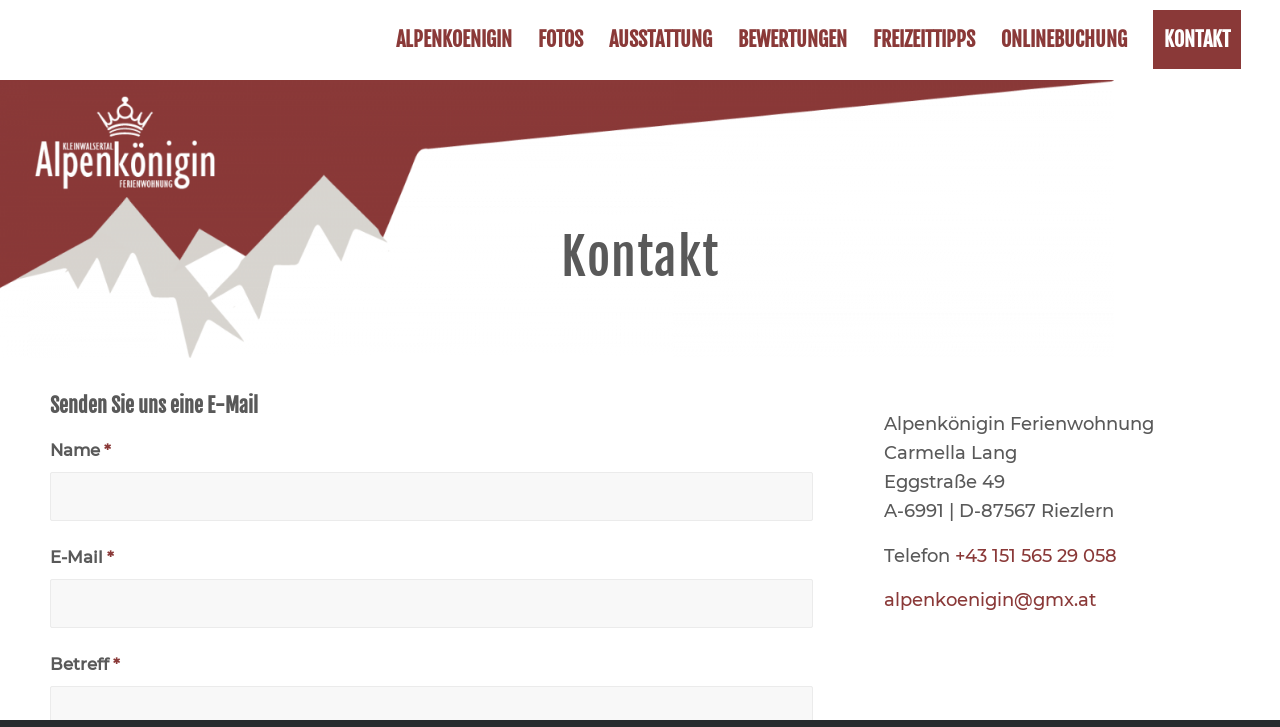

--- FILE ---
content_type: text/html; charset=UTF-8
request_url: https://www.alpenkoenigin.com/kontakt/
body_size: 15279
content:
<!DOCTYPE html>
<html lang="de" class="html_stretched responsive av-preloader-disabled  html_header_top html_logo_left html_main_nav_header html_menu_right html_custom html_header_sticky html_header_shrinking_disabled html_mobile_menu_phone html_header_searchicon_disabled html_content_align_center html_header_unstick_top_disabled html_header_stretch html_av-overlay-side html_av-overlay-side-classic html_av-submenu-noclone html_entry_id_202 av-cookies-no-cookie-consent av-no-preview av-default-lightbox html_text_menu_active av-mobile-menu-switch-default">
<head>
<meta charset="UTF-8" />
<meta name="robots" content="index, follow" />


<!-- mobile setting -->
<meta name="viewport" content="width=device-width, initial-scale=1">

<!-- Scripts/CSS and wp_head hook -->
<title>Kontakt &#8211; Alpenkönigin Ferienwohnung Kleinwalsertal</title>
<meta name='robots' content='max-image-preview:large' />
<script type="text/javascript">
/* <![CDATA[ */
window.koko_analytics = {"url":"https:\/\/www.alpenkoenigin.com\/wp-admin\/admin-ajax.php?action=koko_analytics_collect","site_url":"https:\/\/www.alpenkoenigin.com","post_id":202,"path":"\/kontakt\/","method":"cookie","use_cookie":true};
/* ]]> */
</script>
<link rel='dns-prefetch' href='//www.alpenkoenigin.com' />
<link rel="alternate" title="oEmbed (JSON)" type="application/json+oembed" href="https://www.alpenkoenigin.com/wp-json/oembed/1.0/embed?url=https%3A%2F%2Fwww.alpenkoenigin.com%2Fkontakt%2F" />
<link rel="alternate" title="oEmbed (XML)" type="text/xml+oembed" href="https://www.alpenkoenigin.com/wp-json/oembed/1.0/embed?url=https%3A%2F%2Fwww.alpenkoenigin.com%2Fkontakt%2F&#038;format=xml" />
<style id='wp-img-auto-sizes-contain-inline-css' type='text/css'>
img:is([sizes=auto i],[sizes^="auto," i]){contain-intrinsic-size:3000px 1500px}
/*# sourceURL=wp-img-auto-sizes-contain-inline-css */
</style>
<style id='wp-emoji-styles-inline-css' type='text/css'>

	img.wp-smiley, img.emoji {
		display: inline !important;
		border: none !important;
		box-shadow: none !important;
		height: 1em !important;
		width: 1em !important;
		margin: 0 0.07em !important;
		vertical-align: -0.1em !important;
		background: none !important;
		padding: 0 !important;
	}
/*# sourceURL=wp-emoji-styles-inline-css */
</style>
<style id='wp-block-library-inline-css' type='text/css'>
:root{--wp-block-synced-color:#7a00df;--wp-block-synced-color--rgb:122,0,223;--wp-bound-block-color:var(--wp-block-synced-color);--wp-editor-canvas-background:#ddd;--wp-admin-theme-color:#007cba;--wp-admin-theme-color--rgb:0,124,186;--wp-admin-theme-color-darker-10:#006ba1;--wp-admin-theme-color-darker-10--rgb:0,107,160.5;--wp-admin-theme-color-darker-20:#005a87;--wp-admin-theme-color-darker-20--rgb:0,90,135;--wp-admin-border-width-focus:2px}@media (min-resolution:192dpi){:root{--wp-admin-border-width-focus:1.5px}}.wp-element-button{cursor:pointer}:root .has-very-light-gray-background-color{background-color:#eee}:root .has-very-dark-gray-background-color{background-color:#313131}:root .has-very-light-gray-color{color:#eee}:root .has-very-dark-gray-color{color:#313131}:root .has-vivid-green-cyan-to-vivid-cyan-blue-gradient-background{background:linear-gradient(135deg,#00d084,#0693e3)}:root .has-purple-crush-gradient-background{background:linear-gradient(135deg,#34e2e4,#4721fb 50%,#ab1dfe)}:root .has-hazy-dawn-gradient-background{background:linear-gradient(135deg,#faaca8,#dad0ec)}:root .has-subdued-olive-gradient-background{background:linear-gradient(135deg,#fafae1,#67a671)}:root .has-atomic-cream-gradient-background{background:linear-gradient(135deg,#fdd79a,#004a59)}:root .has-nightshade-gradient-background{background:linear-gradient(135deg,#330968,#31cdcf)}:root .has-midnight-gradient-background{background:linear-gradient(135deg,#020381,#2874fc)}:root{--wp--preset--font-size--normal:16px;--wp--preset--font-size--huge:42px}.has-regular-font-size{font-size:1em}.has-larger-font-size{font-size:2.625em}.has-normal-font-size{font-size:var(--wp--preset--font-size--normal)}.has-huge-font-size{font-size:var(--wp--preset--font-size--huge)}.has-text-align-center{text-align:center}.has-text-align-left{text-align:left}.has-text-align-right{text-align:right}.has-fit-text{white-space:nowrap!important}#end-resizable-editor-section{display:none}.aligncenter{clear:both}.items-justified-left{justify-content:flex-start}.items-justified-center{justify-content:center}.items-justified-right{justify-content:flex-end}.items-justified-space-between{justify-content:space-between}.screen-reader-text{border:0;clip-path:inset(50%);height:1px;margin:-1px;overflow:hidden;padding:0;position:absolute;width:1px;word-wrap:normal!important}.screen-reader-text:focus{background-color:#ddd;clip-path:none;color:#444;display:block;font-size:1em;height:auto;left:5px;line-height:normal;padding:15px 23px 14px;text-decoration:none;top:5px;width:auto;z-index:100000}html :where(.has-border-color){border-style:solid}html :where([style*=border-top-color]){border-top-style:solid}html :where([style*=border-right-color]){border-right-style:solid}html :where([style*=border-bottom-color]){border-bottom-style:solid}html :where([style*=border-left-color]){border-left-style:solid}html :where([style*=border-width]){border-style:solid}html :where([style*=border-top-width]){border-top-style:solid}html :where([style*=border-right-width]){border-right-style:solid}html :where([style*=border-bottom-width]){border-bottom-style:solid}html :where([style*=border-left-width]){border-left-style:solid}html :where(img[class*=wp-image-]){height:auto;max-width:100%}:where(figure){margin:0 0 1em}html :where(.is-position-sticky){--wp-admin--admin-bar--position-offset:var(--wp-admin--admin-bar--height,0px)}@media screen and (max-width:600px){html :where(.is-position-sticky){--wp-admin--admin-bar--position-offset:0px}}

/*# sourceURL=wp-block-library-inline-css */
</style><style id='global-styles-inline-css' type='text/css'>
:root{--wp--preset--aspect-ratio--square: 1;--wp--preset--aspect-ratio--4-3: 4/3;--wp--preset--aspect-ratio--3-4: 3/4;--wp--preset--aspect-ratio--3-2: 3/2;--wp--preset--aspect-ratio--2-3: 2/3;--wp--preset--aspect-ratio--16-9: 16/9;--wp--preset--aspect-ratio--9-16: 9/16;--wp--preset--color--black: #000000;--wp--preset--color--cyan-bluish-gray: #abb8c3;--wp--preset--color--white: #ffffff;--wp--preset--color--pale-pink: #f78da7;--wp--preset--color--vivid-red: #cf2e2e;--wp--preset--color--luminous-vivid-orange: #ff6900;--wp--preset--color--luminous-vivid-amber: #fcb900;--wp--preset--color--light-green-cyan: #7bdcb5;--wp--preset--color--vivid-green-cyan: #00d084;--wp--preset--color--pale-cyan-blue: #8ed1fc;--wp--preset--color--vivid-cyan-blue: #0693e3;--wp--preset--color--vivid-purple: #9b51e0;--wp--preset--color--metallic-red: #b02b2c;--wp--preset--color--maximum-yellow-red: #edae44;--wp--preset--color--yellow-sun: #eeee22;--wp--preset--color--palm-leaf: #83a846;--wp--preset--color--aero: #7bb0e7;--wp--preset--color--old-lavender: #745f7e;--wp--preset--color--steel-teal: #5f8789;--wp--preset--color--raspberry-pink: #d65799;--wp--preset--color--medium-turquoise: #4ecac2;--wp--preset--gradient--vivid-cyan-blue-to-vivid-purple: linear-gradient(135deg,rgb(6,147,227) 0%,rgb(155,81,224) 100%);--wp--preset--gradient--light-green-cyan-to-vivid-green-cyan: linear-gradient(135deg,rgb(122,220,180) 0%,rgb(0,208,130) 100%);--wp--preset--gradient--luminous-vivid-amber-to-luminous-vivid-orange: linear-gradient(135deg,rgb(252,185,0) 0%,rgb(255,105,0) 100%);--wp--preset--gradient--luminous-vivid-orange-to-vivid-red: linear-gradient(135deg,rgb(255,105,0) 0%,rgb(207,46,46) 100%);--wp--preset--gradient--very-light-gray-to-cyan-bluish-gray: linear-gradient(135deg,rgb(238,238,238) 0%,rgb(169,184,195) 100%);--wp--preset--gradient--cool-to-warm-spectrum: linear-gradient(135deg,rgb(74,234,220) 0%,rgb(151,120,209) 20%,rgb(207,42,186) 40%,rgb(238,44,130) 60%,rgb(251,105,98) 80%,rgb(254,248,76) 100%);--wp--preset--gradient--blush-light-purple: linear-gradient(135deg,rgb(255,206,236) 0%,rgb(152,150,240) 100%);--wp--preset--gradient--blush-bordeaux: linear-gradient(135deg,rgb(254,205,165) 0%,rgb(254,45,45) 50%,rgb(107,0,62) 100%);--wp--preset--gradient--luminous-dusk: linear-gradient(135deg,rgb(255,203,112) 0%,rgb(199,81,192) 50%,rgb(65,88,208) 100%);--wp--preset--gradient--pale-ocean: linear-gradient(135deg,rgb(255,245,203) 0%,rgb(182,227,212) 50%,rgb(51,167,181) 100%);--wp--preset--gradient--electric-grass: linear-gradient(135deg,rgb(202,248,128) 0%,rgb(113,206,126) 100%);--wp--preset--gradient--midnight: linear-gradient(135deg,rgb(2,3,129) 0%,rgb(40,116,252) 100%);--wp--preset--font-size--small: 1rem;--wp--preset--font-size--medium: 1.125rem;--wp--preset--font-size--large: 1.75rem;--wp--preset--font-size--x-large: clamp(1.75rem, 3vw, 2.25rem);--wp--preset--spacing--20: 0.44rem;--wp--preset--spacing--30: 0.67rem;--wp--preset--spacing--40: 1rem;--wp--preset--spacing--50: 1.5rem;--wp--preset--spacing--60: 2.25rem;--wp--preset--spacing--70: 3.38rem;--wp--preset--spacing--80: 5.06rem;--wp--preset--shadow--natural: 6px 6px 9px rgba(0, 0, 0, 0.2);--wp--preset--shadow--deep: 12px 12px 50px rgba(0, 0, 0, 0.4);--wp--preset--shadow--sharp: 6px 6px 0px rgba(0, 0, 0, 0.2);--wp--preset--shadow--outlined: 6px 6px 0px -3px rgb(255, 255, 255), 6px 6px rgb(0, 0, 0);--wp--preset--shadow--crisp: 6px 6px 0px rgb(0, 0, 0);}:root { --wp--style--global--content-size: 800px;--wp--style--global--wide-size: 1130px; }:where(body) { margin: 0; }.wp-site-blocks > .alignleft { float: left; margin-right: 2em; }.wp-site-blocks > .alignright { float: right; margin-left: 2em; }.wp-site-blocks > .aligncenter { justify-content: center; margin-left: auto; margin-right: auto; }:where(.is-layout-flex){gap: 0.5em;}:where(.is-layout-grid){gap: 0.5em;}.is-layout-flow > .alignleft{float: left;margin-inline-start: 0;margin-inline-end: 2em;}.is-layout-flow > .alignright{float: right;margin-inline-start: 2em;margin-inline-end: 0;}.is-layout-flow > .aligncenter{margin-left: auto !important;margin-right: auto !important;}.is-layout-constrained > .alignleft{float: left;margin-inline-start: 0;margin-inline-end: 2em;}.is-layout-constrained > .alignright{float: right;margin-inline-start: 2em;margin-inline-end: 0;}.is-layout-constrained > .aligncenter{margin-left: auto !important;margin-right: auto !important;}.is-layout-constrained > :where(:not(.alignleft):not(.alignright):not(.alignfull)){max-width: var(--wp--style--global--content-size);margin-left: auto !important;margin-right: auto !important;}.is-layout-constrained > .alignwide{max-width: var(--wp--style--global--wide-size);}body .is-layout-flex{display: flex;}.is-layout-flex{flex-wrap: wrap;align-items: center;}.is-layout-flex > :is(*, div){margin: 0;}body .is-layout-grid{display: grid;}.is-layout-grid > :is(*, div){margin: 0;}body{padding-top: 0px;padding-right: 0px;padding-bottom: 0px;padding-left: 0px;}a:where(:not(.wp-element-button)){text-decoration: underline;}:root :where(.wp-element-button, .wp-block-button__link){background-color: #32373c;border-width: 0;color: #fff;font-family: inherit;font-size: inherit;font-style: inherit;font-weight: inherit;letter-spacing: inherit;line-height: inherit;padding-top: calc(0.667em + 2px);padding-right: calc(1.333em + 2px);padding-bottom: calc(0.667em + 2px);padding-left: calc(1.333em + 2px);text-decoration: none;text-transform: inherit;}.has-black-color{color: var(--wp--preset--color--black) !important;}.has-cyan-bluish-gray-color{color: var(--wp--preset--color--cyan-bluish-gray) !important;}.has-white-color{color: var(--wp--preset--color--white) !important;}.has-pale-pink-color{color: var(--wp--preset--color--pale-pink) !important;}.has-vivid-red-color{color: var(--wp--preset--color--vivid-red) !important;}.has-luminous-vivid-orange-color{color: var(--wp--preset--color--luminous-vivid-orange) !important;}.has-luminous-vivid-amber-color{color: var(--wp--preset--color--luminous-vivid-amber) !important;}.has-light-green-cyan-color{color: var(--wp--preset--color--light-green-cyan) !important;}.has-vivid-green-cyan-color{color: var(--wp--preset--color--vivid-green-cyan) !important;}.has-pale-cyan-blue-color{color: var(--wp--preset--color--pale-cyan-blue) !important;}.has-vivid-cyan-blue-color{color: var(--wp--preset--color--vivid-cyan-blue) !important;}.has-vivid-purple-color{color: var(--wp--preset--color--vivid-purple) !important;}.has-metallic-red-color{color: var(--wp--preset--color--metallic-red) !important;}.has-maximum-yellow-red-color{color: var(--wp--preset--color--maximum-yellow-red) !important;}.has-yellow-sun-color{color: var(--wp--preset--color--yellow-sun) !important;}.has-palm-leaf-color{color: var(--wp--preset--color--palm-leaf) !important;}.has-aero-color{color: var(--wp--preset--color--aero) !important;}.has-old-lavender-color{color: var(--wp--preset--color--old-lavender) !important;}.has-steel-teal-color{color: var(--wp--preset--color--steel-teal) !important;}.has-raspberry-pink-color{color: var(--wp--preset--color--raspberry-pink) !important;}.has-medium-turquoise-color{color: var(--wp--preset--color--medium-turquoise) !important;}.has-black-background-color{background-color: var(--wp--preset--color--black) !important;}.has-cyan-bluish-gray-background-color{background-color: var(--wp--preset--color--cyan-bluish-gray) !important;}.has-white-background-color{background-color: var(--wp--preset--color--white) !important;}.has-pale-pink-background-color{background-color: var(--wp--preset--color--pale-pink) !important;}.has-vivid-red-background-color{background-color: var(--wp--preset--color--vivid-red) !important;}.has-luminous-vivid-orange-background-color{background-color: var(--wp--preset--color--luminous-vivid-orange) !important;}.has-luminous-vivid-amber-background-color{background-color: var(--wp--preset--color--luminous-vivid-amber) !important;}.has-light-green-cyan-background-color{background-color: var(--wp--preset--color--light-green-cyan) !important;}.has-vivid-green-cyan-background-color{background-color: var(--wp--preset--color--vivid-green-cyan) !important;}.has-pale-cyan-blue-background-color{background-color: var(--wp--preset--color--pale-cyan-blue) !important;}.has-vivid-cyan-blue-background-color{background-color: var(--wp--preset--color--vivid-cyan-blue) !important;}.has-vivid-purple-background-color{background-color: var(--wp--preset--color--vivid-purple) !important;}.has-metallic-red-background-color{background-color: var(--wp--preset--color--metallic-red) !important;}.has-maximum-yellow-red-background-color{background-color: var(--wp--preset--color--maximum-yellow-red) !important;}.has-yellow-sun-background-color{background-color: var(--wp--preset--color--yellow-sun) !important;}.has-palm-leaf-background-color{background-color: var(--wp--preset--color--palm-leaf) !important;}.has-aero-background-color{background-color: var(--wp--preset--color--aero) !important;}.has-old-lavender-background-color{background-color: var(--wp--preset--color--old-lavender) !important;}.has-steel-teal-background-color{background-color: var(--wp--preset--color--steel-teal) !important;}.has-raspberry-pink-background-color{background-color: var(--wp--preset--color--raspberry-pink) !important;}.has-medium-turquoise-background-color{background-color: var(--wp--preset--color--medium-turquoise) !important;}.has-black-border-color{border-color: var(--wp--preset--color--black) !important;}.has-cyan-bluish-gray-border-color{border-color: var(--wp--preset--color--cyan-bluish-gray) !important;}.has-white-border-color{border-color: var(--wp--preset--color--white) !important;}.has-pale-pink-border-color{border-color: var(--wp--preset--color--pale-pink) !important;}.has-vivid-red-border-color{border-color: var(--wp--preset--color--vivid-red) !important;}.has-luminous-vivid-orange-border-color{border-color: var(--wp--preset--color--luminous-vivid-orange) !important;}.has-luminous-vivid-amber-border-color{border-color: var(--wp--preset--color--luminous-vivid-amber) !important;}.has-light-green-cyan-border-color{border-color: var(--wp--preset--color--light-green-cyan) !important;}.has-vivid-green-cyan-border-color{border-color: var(--wp--preset--color--vivid-green-cyan) !important;}.has-pale-cyan-blue-border-color{border-color: var(--wp--preset--color--pale-cyan-blue) !important;}.has-vivid-cyan-blue-border-color{border-color: var(--wp--preset--color--vivid-cyan-blue) !important;}.has-vivid-purple-border-color{border-color: var(--wp--preset--color--vivid-purple) !important;}.has-metallic-red-border-color{border-color: var(--wp--preset--color--metallic-red) !important;}.has-maximum-yellow-red-border-color{border-color: var(--wp--preset--color--maximum-yellow-red) !important;}.has-yellow-sun-border-color{border-color: var(--wp--preset--color--yellow-sun) !important;}.has-palm-leaf-border-color{border-color: var(--wp--preset--color--palm-leaf) !important;}.has-aero-border-color{border-color: var(--wp--preset--color--aero) !important;}.has-old-lavender-border-color{border-color: var(--wp--preset--color--old-lavender) !important;}.has-steel-teal-border-color{border-color: var(--wp--preset--color--steel-teal) !important;}.has-raspberry-pink-border-color{border-color: var(--wp--preset--color--raspberry-pink) !important;}.has-medium-turquoise-border-color{border-color: var(--wp--preset--color--medium-turquoise) !important;}.has-vivid-cyan-blue-to-vivid-purple-gradient-background{background: var(--wp--preset--gradient--vivid-cyan-blue-to-vivid-purple) !important;}.has-light-green-cyan-to-vivid-green-cyan-gradient-background{background: var(--wp--preset--gradient--light-green-cyan-to-vivid-green-cyan) !important;}.has-luminous-vivid-amber-to-luminous-vivid-orange-gradient-background{background: var(--wp--preset--gradient--luminous-vivid-amber-to-luminous-vivid-orange) !important;}.has-luminous-vivid-orange-to-vivid-red-gradient-background{background: var(--wp--preset--gradient--luminous-vivid-orange-to-vivid-red) !important;}.has-very-light-gray-to-cyan-bluish-gray-gradient-background{background: var(--wp--preset--gradient--very-light-gray-to-cyan-bluish-gray) !important;}.has-cool-to-warm-spectrum-gradient-background{background: var(--wp--preset--gradient--cool-to-warm-spectrum) !important;}.has-blush-light-purple-gradient-background{background: var(--wp--preset--gradient--blush-light-purple) !important;}.has-blush-bordeaux-gradient-background{background: var(--wp--preset--gradient--blush-bordeaux) !important;}.has-luminous-dusk-gradient-background{background: var(--wp--preset--gradient--luminous-dusk) !important;}.has-pale-ocean-gradient-background{background: var(--wp--preset--gradient--pale-ocean) !important;}.has-electric-grass-gradient-background{background: var(--wp--preset--gradient--electric-grass) !important;}.has-midnight-gradient-background{background: var(--wp--preset--gradient--midnight) !important;}.has-small-font-size{font-size: var(--wp--preset--font-size--small) !important;}.has-medium-font-size{font-size: var(--wp--preset--font-size--medium) !important;}.has-large-font-size{font-size: var(--wp--preset--font-size--large) !important;}.has-x-large-font-size{font-size: var(--wp--preset--font-size--x-large) !important;}
/*# sourceURL=global-styles-inline-css */
</style>

<link rel='stylesheet' id='avia-merged-styles-css' href='https://www.alpenkoenigin.com/wp-content/uploads/dynamic_avia/avia-merged-styles-4c40150ee4c224f1a10b7c383dace759---696edfc21d4f9.css' type='text/css' media='all' />
<link rel='stylesheet' id='avia-single-post-202-css' href='https://www.alpenkoenigin.com/wp-content/uploads/dynamic_avia/avia_posts_css/post-202.css?ver=ver-1768894709' type='text/css' media='all' />
<script type="text/javascript" src="https://www.alpenkoenigin.com/wp-includes/js/jquery/jquery.min.js?ver=3.7.1" id="jquery-core-js"></script>
<script type="text/javascript" src="https://www.alpenkoenigin.com/wp-includes/js/jquery/jquery-migrate.min.js?ver=3.4.1" id="jquery-migrate-js"></script>
<script type="text/javascript" src="https://www.alpenkoenigin.com/wp-content/uploads/dynamic_avia/avia-head-scripts-c8388c79e22e949a5ba479de9cb54f8a---696edfc23899a.js" id="avia-head-scripts-js"></script>
<link rel="https://api.w.org/" href="https://www.alpenkoenigin.com/wp-json/" /><link rel="alternate" title="JSON" type="application/json" href="https://www.alpenkoenigin.com/wp-json/wp/v2/pages/202" /><link rel="EditURI" type="application/rsd+xml" title="RSD" href="https://www.alpenkoenigin.com/xmlrpc.php?rsd" />

<link rel="canonical" href="https://www.alpenkoenigin.com/kontakt/" />
<link rel='shortlink' href='https://www.alpenkoenigin.com/?p=202' />
<link rel="profile" href="https://gmpg.org/xfn/11" />
<link rel="alternate" type="application/rss+xml" title="Alpenkönigin Ferienwohnung Kleinwalsertal RSS2 Feed" href="https://www.alpenkoenigin.com/feed/" />
<link rel="pingback" href="https://www.alpenkoenigin.com/xmlrpc.php" />

<style type='text/css' media='screen'>
 #top #header_main > .container, #top #header_main > .container .main_menu  .av-main-nav > li > a, #top #header_main #menu-item-shop .cart_dropdown_link{ height:80px; line-height: 80px; }
 .html_top_nav_header .av-logo-container{ height:80px;  }
 .html_header_top.html_header_sticky #top #wrap_all #main{ padding-top:80px; } 
</style>
<!--[if lt IE 9]><script src="https://www.alpenkoenigin.com/wp-content/themes/enfold/js/html5shiv.js"></script><![endif]-->
<link rel="icon" href="https://www.alpenkoenigin.com/wp-content/uploads/krone-rot-80x62.png" type="image/png">

<!-- To speed up the rendering and to display the site as fast as possible to the user we include some styles and scripts for above the fold content inline -->
<script type="text/javascript">'use strict';var avia_is_mobile=!1;if(/Android|webOS|iPhone|iPad|iPod|BlackBerry|IEMobile|Opera Mini/i.test(navigator.userAgent)&&'ontouchstart' in document.documentElement){avia_is_mobile=!0;document.documentElement.className+=' avia_mobile '}
else{document.documentElement.className+=' avia_desktop '};document.documentElement.className+=' js_active ';(function(){var e=['-webkit-','-moz-','-ms-',''],n='',o=!1,a=!1;for(var t in e){if(e[t]+'transform' in document.documentElement.style){o=!0;n=e[t]+'transform'};if(e[t]+'perspective' in document.documentElement.style){a=!0}};if(o){document.documentElement.className+=' avia_transform '};if(a){document.documentElement.className+=' avia_transform3d '};if(typeof document.getElementsByClassName=='function'&&typeof document.documentElement.getBoundingClientRect=='function'&&avia_is_mobile==!1){if(n&&window.innerHeight>0){setTimeout(function(){var e=0,o={},a=0,t=document.getElementsByClassName('av-parallax'),i=window.pageYOffset||document.documentElement.scrollTop;for(e=0;e<t.length;e++){t[e].style.top='0px';o=t[e].getBoundingClientRect();a=Math.ceil((window.innerHeight+i-o.top)*0.3);t[e].style[n]='translate(0px, '+a+'px)';t[e].style.top='auto';t[e].className+=' enabled-parallax '}},50)}}})();</script><style type="text/css">
		@font-face {font-family: 'entypo-fontello'; font-weight: normal; font-style: normal; font-display: auto;
		src: url('https://www.alpenkoenigin.com/wp-content/themes/enfold/config-templatebuilder/avia-template-builder/assets/fonts/entypo-fontello.woff2') format('woff2'),
		url('https://www.alpenkoenigin.com/wp-content/themes/enfold/config-templatebuilder/avia-template-builder/assets/fonts/entypo-fontello.woff') format('woff'),
		url('https://www.alpenkoenigin.com/wp-content/themes/enfold/config-templatebuilder/avia-template-builder/assets/fonts/entypo-fontello.ttf') format('truetype'),
		url('https://www.alpenkoenigin.com/wp-content/themes/enfold/config-templatebuilder/avia-template-builder/assets/fonts/entypo-fontello.svg#entypo-fontello') format('svg'),
		url('https://www.alpenkoenigin.com/wp-content/themes/enfold/config-templatebuilder/avia-template-builder/assets/fonts/entypo-fontello.eot'),
		url('https://www.alpenkoenigin.com/wp-content/themes/enfold/config-templatebuilder/avia-template-builder/assets/fonts/entypo-fontello.eot?#iefix') format('embedded-opentype');
		} #top .avia-font-entypo-fontello, body .avia-font-entypo-fontello, html body [data-av_iconfont='entypo-fontello']:before{ font-family: 'entypo-fontello'; }
		</style>

<!--
Debugging Info for Theme support: 

Theme: Enfold
Version: 5.6.10
Installed: enfold
AviaFramework Version: 5.6
AviaBuilder Version: 5.3
aviaElementManager Version: 1.0.1
ML:-1-PU:82-PLA:5
WP:6.9
Compress: CSS:all theme files - JS:all theme files
Updates: disabled
PLAu:5
-->
</head>

<body id="top" class="wp-singular page-template-default page page-id-202 wp-theme-enfold stretched rtl_columns av-curtain-numeric fjallaone-regular-custom fjallaone-regular montserrat-custom montserrat  avia-responsive-images-support av-recaptcha-enabled av-google-badge-hide" itemscope="itemscope" itemtype="https://schema.org/WebPage" >

	
	<div id='wrap_all'>

	
<header id='header' class='all_colors header_color light_bg_color  av_header_top av_logo_left av_main_nav_header av_menu_right av_custom av_header_sticky av_header_shrinking_disabled av_header_stretch av_mobile_menu_phone av_header_searchicon_disabled av_header_unstick_top_disabled av_bottom_nav_disabled  av_header_border_disabled' data-av_shrink_factor='50' role="banner" itemscope="itemscope" itemtype="https://schema.org/WPHeader" >

		<div  id='header_main' class='container_wrap container_wrap_logo'>

        <div class='container av-logo-container'><div class='inner-container'><span class='logo avia-standard-logo'><a href='https://www.alpenkoenigin.com/' class='' aria-label='ecke' title='ecke'><img src="https://www.alpenkoenigin.com/wp-content/uploads/ecke.png" srcset="https://www.alpenkoenigin.com/wp-content/uploads/ecke.png 1680w, https://www.alpenkoenigin.com/wp-content/uploads/ecke-600x143.png 600w, https://www.alpenkoenigin.com/wp-content/uploads/ecke-1400x333.png 1400w, https://www.alpenkoenigin.com/wp-content/uploads/ecke-80x19.png 80w, https://www.alpenkoenigin.com/wp-content/uploads/ecke-768x182.png 768w, https://www.alpenkoenigin.com/wp-content/uploads/ecke-1536x365.png 1536w, https://www.alpenkoenigin.com/wp-content/uploads/ecke-1500x356.png 1500w, https://www.alpenkoenigin.com/wp-content/uploads/ecke-705x167.png 705w" sizes="(max-width: 1680px) 100vw, 1680px" height="100" width="300" alt='Alpenkönigin Ferienwohnung Kleinwalsertal' title='ecke' /></a></span><nav class='main_menu' data-selectname='Wähle eine Seite'  role="navigation" itemscope="itemscope" itemtype="https://schema.org/SiteNavigationElement" ><div class="avia-menu av-main-nav-wrap"><ul role="menu" class="menu av-main-nav" id="avia-menu"><li role="menuitem" id="menu-item-34" class="menu-item menu-item-type-post_type menu-item-object-page menu-item-home menu-item-top-level menu-item-top-level-1"><a href="https://www.alpenkoenigin.com/" itemprop="url" tabindex="0"><span class="avia-bullet"></span><span class="avia-menu-text">Alpenkoenigin</span><span class="avia-menu-fx"><span class="avia-arrow-wrap"><span class="avia-arrow"></span></span></span></a></li>
<li role="menuitem" id="menu-item-98" class="menu-item menu-item-type-custom menu-item-object-custom menu-item-top-level menu-item-top-level-2"><a href="/#fotos" itemprop="url" tabindex="0"><span class="avia-bullet"></span><span class="avia-menu-text">FOTOS</span><span class="avia-menu-fx"><span class="avia-arrow-wrap"><span class="avia-arrow"></span></span></span></a></li>
<li role="menuitem" id="menu-item-165" class="menu-item menu-item-type-custom menu-item-object-custom menu-item-top-level menu-item-top-level-3"><a href="/#ausstattung" itemprop="url" tabindex="0"><span class="avia-bullet"></span><span class="avia-menu-text">AUSSTATTUNG</span><span class="avia-menu-fx"><span class="avia-arrow-wrap"><span class="avia-arrow"></span></span></span></a></li>
<li role="menuitem" id="menu-item-221" class="menu-item menu-item-type-custom menu-item-object-custom menu-item-top-level menu-item-top-level-4"><a href="#bewertungen" itemprop="url" tabindex="0"><span class="avia-bullet"></span><span class="avia-menu-text">BEWERTUNGEN</span><span class="avia-menu-fx"><span class="avia-arrow-wrap"><span class="avia-arrow"></span></span></span></a></li>
<li role="menuitem" id="menu-item-201" class="menu-item menu-item-type-post_type menu-item-object-page menu-item-top-level menu-item-top-level-5"><a href="https://www.alpenkoenigin.com/freizeittipps/" itemprop="url" tabindex="0"><span class="avia-bullet"></span><span class="avia-menu-text">FREIZEITTIPPS</span><span class="avia-menu-fx"><span class="avia-arrow-wrap"><span class="avia-arrow"></span></span></span></a></li>
<li role="menuitem" id="menu-item-149" class="menu-item menu-item-type-custom menu-item-object-custom menu-item-has-children menu-item-top-level menu-item-top-level-6"><a target="_blank" href="https://direct.bookingandmore.com/accommodation/829caf7c-d2b9-4c78-8b77-3a668c56f2b6?lang=de#/" itemprop="url" tabindex="0" rel="noopener"><span class="avia-bullet"></span><span class="avia-menu-text">ONLINEBUCHUNG</span><span class="avia-menu-fx"><span class="avia-arrow-wrap"><span class="avia-arrow"></span></span></span></a>


<ul class="sub-menu">
	<li role="menuitem" id="menu-item-163" class="menu-item menu-item-type-custom menu-item-object-custom"><a href="#" itemprop="url" tabindex="0"><span class="avia-bullet"></span><span class="avia-menu-text">Es öffnet sich eine externe Seite</span></a></li>
</ul>
</li>
<li role="menuitem" id="menu-item-208" class="menu-item menu-item-type-post_type menu-item-object-page current-menu-item page_item page-item-202 current_page_item av-menu-button av-menu-button-colored menu-item-top-level menu-item-top-level-7"><a href="https://www.alpenkoenigin.com/kontakt/" itemprop="url" tabindex="0"><span class="avia-bullet"></span><span class="avia-menu-text">Kontakt</span><span class="avia-menu-fx"><span class="avia-arrow-wrap"><span class="avia-arrow"></span></span></span></a></li>
<li class="av-burger-menu-main menu-item-avia-special " role="menuitem">
	        			<a href="#" aria-label="Menü" aria-hidden="false">
							<span class="av-hamburger av-hamburger--spin av-js-hamburger">
								<span class="av-hamburger-box">
						          <span class="av-hamburger-inner"></span>
						          <strong>Menü</strong>
								</span>
							</span>
							<span class="avia_hidden_link_text">Menü</span>
						</a>
	        		   </li></ul></div></nav></div> </div> 
		<!-- end container_wrap-->
		</div>
<div class="header_bg"></div>
<!-- end header -->
</header>

	<div id='main' class='all_colors' data-scroll-offset='80'>

	<div   class='main_color container_wrap_first container_wrap fullsize'  ><div class='container av-section-cont-open' ><main  role="main" itemprop="mainContentOfPage"  class='template-page content  av-content-full alpha units'><div class='post-entry post-entry-type-page post-entry-202'><div class='entry-content-wrapper clearfix'><div  class='av-special-heading av-ltpteqrs-e24560457d808f26d0ffddf3bff68e7c av-special-heading-h1 blockquote modern-quote modern-centered  avia-builder-el-0  el_before_av_two_third  avia-builder-el-first '><h1 class='av-special-heading-tag'  itemprop="headline"  >Kontakt</h1><div class="special-heading-border"><div class="special-heading-inner-border"></div></div></div>
<div  class='flex_column av-117m8i-b91260e46b17fb688272fbe6f8370c69 av_two_third  avia-builder-el-1  el_after_av_heading  el_before_av_one_third  first flex_column_div  '     ><form action="https://www.alpenkoenigin.com/kontakt/" method="post" data-fields-with-error="Found errors in the following field(s):" class="avia_ajax_form av-form-labels-visible   avia-builder-el-2  avia-builder-el-no-sibling   " data-avia-form-id="1" data-avia-redirect='' ><h3 class=''>Senden Sie uns eine E-Mail</h3><fieldset><p class='  first_form  form_element form_fullwidth' id='element_avia_1_1'><label for="avia_1_1">Name <abbr class="required" title="benötigt">*</abbr></label> <input name="avia_1_1" class="text_input is_empty" type="text" id="avia_1_1" value="" /></p><p class='  first_form  form_element form_fullwidth' id='element_avia_2_1'><label for="avia_2_1">E-Mail <abbr class="required" title="benötigt">*</abbr></label> <input name="avia_2_1" class="text_input is_email" type="text" id="avia_2_1" value="" /></p><p class='  first_form  form_element form_fullwidth' id='element_avia_3_1'><label for="avia_3_1">Betreff <abbr class="required" title="benötigt">*</abbr></label> <input name="avia_3_1" class="text_input is_empty" type="text" id="avia_3_1" value="" /></p><p class='  first_form  form_element form_fullwidth av-last-visible-form-element' id='element_avia_4_1'><label for="avia_4_1" class="textare_label hidden textare_label_avia_4_1">Nachricht <abbr class="required" title="benötigt">*</abbr></label><textarea  name="avia_4_1" class="text_area is_empty" cols="40" rows="7" id="avia_4_1" ></textarea></p><p class="hidden"><input type="text" name="avia_5_1" class="hidden " id="avia_5_1" value="" /></p><p class="form_element "><input type="hidden" value="1" name="avia_generated_form1" /><input type="submit" value="Senden" class="button"  data-sending-label="Sende"/></p></fieldset></form><div id="ajaxresponse_1" class="ajaxresponse ajaxresponse_1 hidden"></div></div>
<div  class='flex_column av-brvey-225fb8d0ff03f19e7c0a241e5f4a04dc av_one_third  avia-builder-el-3  el_after_av_two_third  avia-builder-el-last  flex_column_div  '     ><section  class='av_textblock_section av-ltptf9s2-b0060273510b98724ff3761152d135ae '   itemscope="itemscope" itemtype="https://schema.org/CreativeWork" ><div class='avia_textblock'  itemprop="text" ><p>Alpenkönigin Ferienwohnung<br />
Carmella Lang<br />
Eggstraße 49<br />
A-6991 | D-87567 Riezlern</p>
<p>Telefon <a href="tel:+4315156529058">+43 151 565 29 058</a></p>
<p><a href="&#109;&#x61;&#x69;l&#116;&#x6f;:&#97;&#x6c;p&#101;&#x6e;k&#111;&#x65;&#x6e;&#105;&#x67;&#x69;n&#64;&#x67;m&#120;&#x2e;a&#116;">&#97;&#x6c;&#112;&#x65;n&#107;&#x6f;&#101;&#x6e;i&#x67;i&#110;&#x40;&#103;&#x6d;x&#x2e;&#x61;&#116;</a></p>
</div></section></div>
</div></div></main><!-- close content main element --> <!-- section close by builder template -->		</div><!--end builder template--></div><!-- close default .container_wrap element --><div class="footer-page-content footer_color" id="footer-page"><style type="text/css" data-created_by="avia_inline_auto" id="style-css-av-ltod2550-cb364e24784517bf8081ef9dc851ee19">
.avia-section.av-ltod2550-cb364e24784517bf8081ef9dc851ee19{
background-color:#8a3938;
background-image:unset;
}
</style>
<div id='av_section_1'  class='avia-section av-ltod2550-cb364e24784517bf8081ef9dc851ee19 main_color avia-section-default avia-no-border-styling  avia-builder-el-0  el_before_av_section  avia-builder-el-first  avia-bg-style-scroll container_wrap fullsize'  ><div class='container av-section-cont-open' ><main  role="main" itemprop="mainContentOfPage"  class='template-page content  av-content-full alpha units'><div class='post-entry post-entry-type-page post-entry-202'><div class='entry-content-wrapper clearfix'>
<div  class='flex_column av-29qun-50b638e93d1da5710a479eb626fb9e48 av_one_third  avia-builder-el-1  el_before_av_one_third  avia-builder-el-first  first flex_column_div  '     ><style type="text/css" data-created_by="avia_inline_auto" id="style-css-av-ltod3lpm-17af17d8dc3722f4de590fa6147b6d36">
#top .av-special-heading.av-ltod3lpm-17af17d8dc3722f4de590fa6147b6d36{
padding-bottom:10px;
color:#ffffff;
}
body .av-special-heading.av-ltod3lpm-17af17d8dc3722f4de590fa6147b6d36 .av-special-heading-tag .heading-char{
font-size:25px;
}
.av-special-heading.av-ltod3lpm-17af17d8dc3722f4de590fa6147b6d36 .special-heading-inner-border{
border-color:#ffffff;
}
.av-special-heading.av-ltod3lpm-17af17d8dc3722f4de590fa6147b6d36 .av-subheading{
font-size:15px;
}
</style>
<div  class='av-special-heading av-ltod3lpm-17af17d8dc3722f4de590fa6147b6d36 av-special-heading-h3 custom-color-heading  avia-builder-el-2  el_before_av_textblock  avia-builder-el-first '><h3 class='av-special-heading-tag'  itemprop="headline"  >Alpenkönigin Ferienwohnung</h3><div class="special-heading-border"><div class="special-heading-inner-border"></div></div></div>

<style type="text/css" data-created_by="avia_inline_auto" id="style-css-av-ltod054b-9ea78fbbf6f538cb2af6693a62bf9886">
#top .av_textblock_section.av-ltod054b-9ea78fbbf6f538cb2af6693a62bf9886 .avia_textblock{
color:#ffffff;
}
</style>
<section  class='av_textblock_section av-ltod054b-9ea78fbbf6f538cb2af6693a62bf9886 '   itemscope="itemscope" itemtype="https://schema.org/CreativeWork" ><div class='avia_textblock av_inherit_color'  itemprop="text" ><p>Carmella Lang<br />
Eggstraße 49<br />
A-6991 | D-87567 Riezlern</p>
<p>Telefon: <a href="tel:+4315156529058">+43 151 565 29 058</a></p>
<p>E-Mail: <a href="&#109;&#x61;&#x69;l&#116;&#x6f;:&#97;&#x6c;&#x70;e&#110;&#x6b;o&#101;&#x6e;&#x69;g&#105;&#x6e;&#64;&#103;&#x6d;&#x78;&#46;&#97;&#x74;">&#x61;&#x6c;&#x70;&#x65;&#x6e;&#x6b;&#111;&#101;&#110;&#105;gin&#64;&#x67;&#x6d;&#x78;&#x2e;&#x61;&#x74;</a></p>
</div></section></div><div  class='flex_column av-1e6w7-2b00da587e1462c882343be93905e162 av_one_third  avia-builder-el-4  el_after_av_one_third  el_before_av_one_third  flex_column_div  '     ><style type="text/css" data-created_by="avia_inline_auto" id="style-css-av-ltps4stt-9155fca1892f0103e943238eb4e15680">
#top .av-special-heading.av-ltps4stt-9155fca1892f0103e943238eb4e15680{
padding-bottom:10px;
color:#ffffff;
}
body .av-special-heading.av-ltps4stt-9155fca1892f0103e943238eb4e15680 .av-special-heading-tag .heading-char{
font-size:25px;
}
.av-special-heading.av-ltps4stt-9155fca1892f0103e943238eb4e15680 .special-heading-inner-border{
border-color:#ffffff;
}
.av-special-heading.av-ltps4stt-9155fca1892f0103e943238eb4e15680 .av-subheading{
font-size:15px;
}
</style>
<div  class='av-special-heading av-ltps4stt-9155fca1892f0103e943238eb4e15680 av-special-heading-h3 custom-color-heading  avia-builder-el-5  el_before_av_textblock  avia-builder-el-first '><h3 class='av-special-heading-tag'  itemprop="headline"  >Nützliche Informationen</h3><div class="special-heading-border"><div class="special-heading-inner-border"></div></div></div>

<style type="text/css" data-created_by="avia_inline_auto" id="style-css-av-ltps738g-298dc6c70ce7c7e0e0b915ac45240521">
#top .av_textblock_section.av-ltps738g-298dc6c70ce7c7e0e0b915ac45240521 .avia_textblock{
color:#ffffff;
}
</style>
<section  class='av_textblock_section av-ltps738g-298dc6c70ce7c7e0e0b915ac45240521 '   itemscope="itemscope" itemtype="https://schema.org/CreativeWork" ><div class='avia_textblock av_inherit_color'  itemprop="text" ><p><strong>Anreise</strong><br />
Von 15:00 bis 18:00 Uhr</p>
<p><strong>Abreise </strong><br />
Von 07:00 bis 10:00 Uhr</p>
<p><strong>Rauchen</strong> in der Wohnung ist nicht gestattet.</p>
<p><strong>Haustiere</strong> sind nicht gestattet.</p>
</div></section></div><div  class='flex_column av-11sir-470fe2c9f4dbe9cd20e4655209f0cbe4 av_one_third  avia-builder-el-7  el_after_av_one_third  avia-builder-el-last  flex_column_div  '     ><style type="text/css" data-created_by="avia_inline_auto" id="style-css-av-ltodp7jc-4ef28bcd30fa469a4be37962f9a51934">
#top .hr.hr-invisible.av-ltodp7jc-4ef28bcd30fa469a4be37962f9a51934{
height:50px;
}
</style>
<div  class='hr av-ltodp7jc-4ef28bcd30fa469a4be37962f9a51934 hr-invisible  avia-builder-el-8  el_before_av_image  avia-builder-el-first '><span class='hr-inner '><span class="hr-inner-style"></span></span></div>

<style type="text/css" data-created_by="avia_inline_auto" id="style-css-av-ltodoo8i-3eda18d0082965d8944bd62a8c3173bb">
.avia-image-container.av-ltodoo8i-3eda18d0082965d8944bd62a8c3173bb img.avia_image{
box-shadow:none;
}
.avia-image-container.av-ltodoo8i-3eda18d0082965d8944bd62a8c3173bb .av-image-caption-overlay-center{
color:#ffffff;
}
</style>
<div  class='avia-image-container av-ltodoo8i-3eda18d0082965d8944bd62a8c3173bb av-styling- avia_animated_image av-animated-when-visible-95 roll-in avia-align-center  avia-builder-el-9  el_after_av_hr  el_before_av_codeblock '   itemprop="image" itemscope="itemscope" itemtype="https://schema.org/ImageObject" ><div class="avia-image-container-inner"><div class="avia-image-overlay-wrap"><img decoding="async" fetchpriority="high" class='wp-image-284 avia-img-lazy-loading-not-284 avia_image ' src="https://www.alpenkoenigin.com/wp-content/uploads/bergbahn.png" alt='' title='bergbahn'  height="155" width="325"  itemprop="thumbnailUrl" srcset="https://www.alpenkoenigin.com/wp-content/uploads/bergbahn.png 325w, https://www.alpenkoenigin.com/wp-content/uploads/bergbahn-80x38.png 80w" sizes="(max-width: 325px) 100vw, 325px" /></div></div></div>
<section class="avia_codeblock_section  avia_code_block_0"  itemscope="itemscope" itemtype="https://schema.org/CreativeWork" ><div class='avia_codeblock '  itemprop="text" ><script src="https://static.elfsight.com/platform/platform.js" data-use-service-core defer></script>
<div class="elfsight-app-ccb168d4-256b-4b66-9c5f-8a249ecd1b31" data-elfsight-app-lazy></div></div></section></div></div></div></main><!-- close content main element --></div></div>
<style type="text/css" data-created_by="avia_inline_auto" id="style-css-av-ltocxq2g-ecdbacb637ab7d820005d79a859dbae2">
.avia-section.av-ltocxq2g-ecdbacb637ab7d820005d79a859dbae2{
background-color:#ffffff;
background-image:unset;
}
</style>
<div id='av_section_2'  class='avia-section av-ltocxq2g-ecdbacb637ab7d820005d79a859dbae2 main_color avia-section-default avia-no-border-styling  avia-builder-el-11  el_after_av_section  el_before_av_section  avia-bg-style-scroll container_wrap fullsize'  ><div class='container av-section-cont-open' ><div class='template-page content  av-content-full alpha units'><div class='post-entry post-entry-type-page post-entry-202'><div class='entry-content-wrapper clearfix'>
<div  class='flex_column av-1g4yf-a1f5be0dcfad3fe49bfee93ee4d6d2b8 av_one_half  avia-builder-el-12  el_before_av_one_half  avia-builder-el-first  first flex_column_div  '     ><style type="text/css" data-created_by="avia_inline_auto" id="style-css-av-ltodekfi-b05445c94566549d5cae9af2e33364c3">
#top .av-special-heading.av-ltodekfi-b05445c94566549d5cae9af2e33364c3{
margin:15px 0 0 0;
padding-bottom:10px;
color:#8a3938;
font-size:30px;
}
body .av-special-heading.av-ltodekfi-b05445c94566549d5cae9af2e33364c3 .av-special-heading-tag .heading-char{
font-size:25px;
}
#top #wrap_all .av-special-heading.av-ltodekfi-b05445c94566549d5cae9af2e33364c3 .av-special-heading-tag{
font-size:30px;
}
.av-special-heading.av-ltodekfi-b05445c94566549d5cae9af2e33364c3 .special-heading-inner-border{
border-color:#8a3938;
}
.av-special-heading.av-ltodekfi-b05445c94566549d5cae9af2e33364c3 .av-subheading{
font-size:15px;
}

@media only screen and (min-width: 480px) and (max-width: 767px){ 
#top #wrap_all .av-special-heading.av-ltodekfi-b05445c94566549d5cae9af2e33364c3 .av-special-heading-tag{
font-size:0.8em;
}
}

@media only screen and (max-width: 479px){ 
#top #wrap_all .av-special-heading.av-ltodekfi-b05445c94566549d5cae9af2e33364c3 .av-special-heading-tag{
font-size:0.8em;
}
}
</style>
<div  class='av-special-heading av-ltodekfi-b05445c94566549d5cae9af2e33364c3 av-special-heading-h3 custom-color-heading blockquote modern-quote  avia-builder-el-13  avia-builder-el-no-sibling  av-inherit-size'><h3 class='av-special-heading-tag'  itemprop="headline"  >Urlaub Kleinwalsertal</h3><div class="special-heading-border"><div class="special-heading-inner-border"></div></div></div></div><div  class='flex_column av-tpjr-13dcedf4cb8ad0d8bd66a06abb2ad53d av_one_half  avia-builder-el-14  el_after_av_one_half  avia-builder-el-last  flex_column_div  '     ><style type="text/css" data-created_by="avia_inline_auto" id="style-css-av-ltoe5sx3-df1b057db195c61acd7b509ce95468f3">
#top .av_textblock_section.av-ltoe5sx3-df1b057db195c61acd7b509ce95468f3 .avia_textblock{
color:#8a3938;
}
</style>
<section  class='av_textblock_section av-ltoe5sx3-df1b057db195c61acd7b509ce95468f3 '   itemscope="itemscope" itemtype="https://schema.org/CreativeWork" ><div class='avia_textblock av_inherit_color'  itemprop="text" ><p><strong>Urlaub, Natur, Genuss. <a href="https://www.kleinwalsertaler.de" target="_blank" rel="noopener">Mein Kleinwalsertal</a>.<br />
</strong></p>
</div></section></div>
</p>
</div></div></div><!-- close content main div --></div></div>
<style type="text/css" data-created_by="avia_inline_auto" id="style-css-av-ltocxjvb-bdb42d81c6d4d73a2800688925dadecb">
.avia-section.av-ltocxjvb-bdb42d81c6d4d73a2800688925dadecb{
background-color:#8a3938;
background-image:unset;
}
</style>
<div id='av_section_3'  class='avia-section av-ltocxjvb-bdb42d81c6d4d73a2800688925dadecb main_color avia-section-default avia-no-border-styling  avia-builder-el-16  el_after_av_section  avia-builder-el-last  avia-bg-style-scroll container_wrap fullsize'  ><div class='container av-section-cont-open' ><div class='template-page content  av-content-full alpha units'><div class='post-entry post-entry-type-page post-entry-202'><div class='entry-content-wrapper clearfix'>
</div></div></div><!-- close content main div --> <!-- section close by builder template -->		</div><!--end builder template--></div><!-- close default .container_wrap element --></div>

	
				<footer class='container_wrap socket_color' id='socket'  role="contentinfo" itemscope="itemscope" itemtype="https://schema.org/WPFooter" >
                    <div class='container'>

                        <span class='copyright'> ALPENKÖNIGIN | <a href="/impressum">IMPRESSUM</a> | <a href="/datenschutz">DATENSCHUTZ</a> | REALISIERUNG: <a href="https://www.internetservice-allgaeu.de" target="_blank" rel="nofollow" title="Webdesign Kleinwalsertal">INTERNETSERVICE ALLGÄU</a></span>

                        
                    </div>

	            <!-- ####### END SOCKET CONTAINER ####### -->
				</footer>


					<!-- end main -->
		</div>

		<!-- end wrap_all --></div>

<a href='#top' title='Nach oben scrollen' id='scroll-top-link' aria-hidden='true' data-av_icon='' data-av_iconfont='entypo-fontello' tabindex='-1'><span class="avia_hidden_link_text">Nach oben scrollen</span></a>

<div id="fb-root"></div>

<script type="speculationrules">
{"prefetch":[{"source":"document","where":{"and":[{"href_matches":"/*"},{"not":{"href_matches":["/wp-*.php","/wp-admin/*","/wp-content/uploads/*","/wp-content/*","/wp-content/plugins/*","/wp-content/themes/enfold/*","/*\\?(.+)"]}},{"not":{"selector_matches":"a[rel~=\"nofollow\"]"}},{"not":{"selector_matches":".no-prefetch, .no-prefetch a"}}]},"eagerness":"conservative"}]}
</script>

<!-- Koko Analytics v2.1.1 - https://www.kokoanalytics.com/ -->
<script type="text/javascript">
/* <![CDATA[ */
!function(){var e=window,r="koko_analytics";function t(t){t.m=e[r].use_cookie?"c":e[r].method[0],navigator.sendBeacon(e[r].url,new URLSearchParams(t))}e[r].request=t,e[r].trackPageview=function(){if("prerender"!=document.visibilityState&&!/bot|crawl|spider|seo|lighthouse|facebookexternalhit|preview/i.test(navigator.userAgent)){var i=0==document.referrer.indexOf(e[r].site_url)?"":document.referrer;t({pa:e[r].path,po:e[r].post_id,r:i})}},e.addEventListener("load",function(){e[r].trackPageview()})}();
/* ]]> */
</script>


 <script type='text/javascript'>
 /* <![CDATA[ */  
var avia_framework_globals = avia_framework_globals || {};
    avia_framework_globals.frameworkUrl = 'https://www.alpenkoenigin.com/wp-content/themes/enfold/framework/';
    avia_framework_globals.installedAt = 'https://www.alpenkoenigin.com/wp-content/themes/enfold/';
    avia_framework_globals.ajaxurl = 'https://www.alpenkoenigin.com/wp-admin/admin-ajax.php';
/* ]]> */ 
</script>
 
 <script type="text/javascript" id="avia_google_recaptcha_front_script-js-extra">
/* <![CDATA[ */
var AviaReCAPTCHA_front = {"version":"avia_recaptcha_v2","site_key2":"6Le9tMAqAAAAAFjihjP6RlrKKLqjFCRHxWtF6Zd3","site_key3":"","api":"https://www.google.com/recaptcha/api.js","api_lang":"de","avia_api_script":"https://www.alpenkoenigin.com/wp-content/themes/enfold/framework/js/conditional_load/avia_google_recaptcha_api.js","theme":"light","score":"0.5","verify_nonce":"dd63db76c7","cannot_use":"\u003Ch3 class=\"av-recaptcha-error-main\"\u003ELeider ist beim Versuch, mit der Google-reCAPTCHA-API zu kommunizieren, ein Problem aufgetreten. Du kannst das Kontaktformular derzeit nicht absenden. Bitte versuche es sp\u00e4ter erneut - lade die Seite neu und \u00fcberpr\u00fcfe deine Internetverbindung.\u003C/h3\u003E","init_error_msg":"Die anf\u00e4ngliche Einstellung ist fehlgeschlagen. Sitekey 2 und/oder Sitekey 3 fehlen im Frontend.","v3_timeout_pageload":"Timeout beim Herstellen einer Verbindung mit der V3-API beim ersten Seitenladen aufgetreten","v3_timeout_verify":"Timeout beim Herstellen einer Verbindung mit der V3-API beim \u00dcberpr\u00fcfen der \u00dcbermittlung","v2_timeout_verify":"Timeout ist beim Herstellen einer Verbindung mit der V2-API bei der \u00dcberpr\u00fcfung aufgetreten, ob du ein Mensch bist. Versuche es erneut und \u00fcberpr\u00fcfe deine Internetverbindung. M\u00f6glicherweise muss die Seite neu geladen werden.","verify_msg":"\u00dcberpr\u00fcfe ......","connection_error":"Es konnte keine Verbindung zum Internet hergestellt werden. Lade die Seite neu, und versuche es erneut.","validate_first":"Bitte best\u00e4tige zuerst, dass du ein Mensch bist","validate_submit":"Vor dem Senden verifizieren wir dass Sie ein Mensch sind.","no_token":"Fehlendes internes Token bei g\u00fcltiger \u00dcbermittlung - Fortfahren nicht m\u00f6glich.","invalid_version":"Ung\u00fcltige reCAPTCHA-Version gefunden.","api_load_error":"Die Google-reCAPTCHA-API konnte nicht geladen werden."};
//# sourceURL=avia_google_recaptcha_front_script-js-extra
/* ]]> */
</script>
<script type="text/javascript" id="avia-footer-scripts-js-extra">
/* <![CDATA[ */
var AviaReCAPTCHA_front = {"version":"avia_recaptcha_v2","site_key2":"6Le9tMAqAAAAAFjihjP6RlrKKLqjFCRHxWtF6Zd3","site_key3":"","api":"https://www.google.com/recaptcha/api.js","api_lang":"de","avia_api_script":"https://www.alpenkoenigin.com/wp-content/themes/enfold/framework/js/conditional_load/avia_google_recaptcha_api.js","theme":"light","score":"0.5","verify_nonce":"dd63db76c7","cannot_use":"\u003Ch3 class=\"av-recaptcha-error-main\"\u003ELeider ist beim Versuch, mit der Google-reCAPTCHA-API zu kommunizieren, ein Problem aufgetreten. Du kannst das Kontaktformular derzeit nicht absenden. Bitte versuche es sp\u00e4ter erneut - lade die Seite neu und \u00fcberpr\u00fcfe deine Internetverbindung.\u003C/h3\u003E","init_error_msg":"Die anf\u00e4ngliche Einstellung ist fehlgeschlagen. Sitekey 2 und/oder Sitekey 3 fehlen im Frontend.","v3_timeout_pageload":"Timeout beim Herstellen einer Verbindung mit der V3-API beim ersten Seitenladen aufgetreten","v3_timeout_verify":"Timeout beim Herstellen einer Verbindung mit der V3-API beim \u00dcberpr\u00fcfen der \u00dcbermittlung","v2_timeout_verify":"Timeout ist beim Herstellen einer Verbindung mit der V2-API bei der \u00dcberpr\u00fcfung aufgetreten, ob du ein Mensch bist. Versuche es erneut und \u00fcberpr\u00fcfe deine Internetverbindung. M\u00f6glicherweise muss die Seite neu geladen werden.","verify_msg":"\u00dcberpr\u00fcfe ......","connection_error":"Es konnte keine Verbindung zum Internet hergestellt werden. Lade die Seite neu, und versuche es erneut.","validate_first":"Bitte best\u00e4tige zuerst, dass du ein Mensch bist","validate_submit":"Vor dem Senden verifizieren wir dass Sie ein Mensch sind.","no_token":"Fehlendes internes Token bei g\u00fcltiger \u00dcbermittlung - Fortfahren nicht m\u00f6glich.","invalid_version":"Ung\u00fcltige reCAPTCHA-Version gefunden.","api_load_error":"Die Google-reCAPTCHA-API konnte nicht geladen werden."};
//# sourceURL=avia-footer-scripts-js-extra
/* ]]> */
</script>
<script type="text/javascript" src="https://www.alpenkoenigin.com/wp-content/uploads/dynamic_avia/avia-footer-scripts-09e755bec12b21f82504868e03653ace---696edfc320c3f.js" id="avia-footer-scripts-js"></script>
<script id="wp-emoji-settings" type="application/json">
{"baseUrl":"https://s.w.org/images/core/emoji/17.0.2/72x72/","ext":".png","svgUrl":"https://s.w.org/images/core/emoji/17.0.2/svg/","svgExt":".svg","source":{"concatemoji":"https://www.alpenkoenigin.com/wp-includes/js/wp-emoji-release.min.js?ver=db63dc343e145cec9517b566cb25e91e"}}
</script>
<script type="module">
/* <![CDATA[ */
/*! This file is auto-generated */
const a=JSON.parse(document.getElementById("wp-emoji-settings").textContent),o=(window._wpemojiSettings=a,"wpEmojiSettingsSupports"),s=["flag","emoji"];function i(e){try{var t={supportTests:e,timestamp:(new Date).valueOf()};sessionStorage.setItem(o,JSON.stringify(t))}catch(e){}}function c(e,t,n){e.clearRect(0,0,e.canvas.width,e.canvas.height),e.fillText(t,0,0);t=new Uint32Array(e.getImageData(0,0,e.canvas.width,e.canvas.height).data);e.clearRect(0,0,e.canvas.width,e.canvas.height),e.fillText(n,0,0);const a=new Uint32Array(e.getImageData(0,0,e.canvas.width,e.canvas.height).data);return t.every((e,t)=>e===a[t])}function p(e,t){e.clearRect(0,0,e.canvas.width,e.canvas.height),e.fillText(t,0,0);var n=e.getImageData(16,16,1,1);for(let e=0;e<n.data.length;e++)if(0!==n.data[e])return!1;return!0}function u(e,t,n,a){switch(t){case"flag":return n(e,"\ud83c\udff3\ufe0f\u200d\u26a7\ufe0f","\ud83c\udff3\ufe0f\u200b\u26a7\ufe0f")?!1:!n(e,"\ud83c\udde8\ud83c\uddf6","\ud83c\udde8\u200b\ud83c\uddf6")&&!n(e,"\ud83c\udff4\udb40\udc67\udb40\udc62\udb40\udc65\udb40\udc6e\udb40\udc67\udb40\udc7f","\ud83c\udff4\u200b\udb40\udc67\u200b\udb40\udc62\u200b\udb40\udc65\u200b\udb40\udc6e\u200b\udb40\udc67\u200b\udb40\udc7f");case"emoji":return!a(e,"\ud83e\u1fac8")}return!1}function f(e,t,n,a){let r;const o=(r="undefined"!=typeof WorkerGlobalScope&&self instanceof WorkerGlobalScope?new OffscreenCanvas(300,150):document.createElement("canvas")).getContext("2d",{willReadFrequently:!0}),s=(o.textBaseline="top",o.font="600 32px Arial",{});return e.forEach(e=>{s[e]=t(o,e,n,a)}),s}function r(e){var t=document.createElement("script");t.src=e,t.defer=!0,document.head.appendChild(t)}a.supports={everything:!0,everythingExceptFlag:!0},new Promise(t=>{let n=function(){try{var e=JSON.parse(sessionStorage.getItem(o));if("object"==typeof e&&"number"==typeof e.timestamp&&(new Date).valueOf()<e.timestamp+604800&&"object"==typeof e.supportTests)return e.supportTests}catch(e){}return null}();if(!n){if("undefined"!=typeof Worker&&"undefined"!=typeof OffscreenCanvas&&"undefined"!=typeof URL&&URL.createObjectURL&&"undefined"!=typeof Blob)try{var e="postMessage("+f.toString()+"("+[JSON.stringify(s),u.toString(),c.toString(),p.toString()].join(",")+"));",a=new Blob([e],{type:"text/javascript"});const r=new Worker(URL.createObjectURL(a),{name:"wpTestEmojiSupports"});return void(r.onmessage=e=>{i(n=e.data),r.terminate(),t(n)})}catch(e){}i(n=f(s,u,c,p))}t(n)}).then(e=>{for(const n in e)a.supports[n]=e[n],a.supports.everything=a.supports.everything&&a.supports[n],"flag"!==n&&(a.supports.everythingExceptFlag=a.supports.everythingExceptFlag&&a.supports[n]);var t;a.supports.everythingExceptFlag=a.supports.everythingExceptFlag&&!a.supports.flag,a.supports.everything||((t=a.source||{}).concatemoji?r(t.concatemoji):t.wpemoji&&t.twemoji&&(r(t.twemoji),r(t.wpemoji)))});
//# sourceURL=https://www.alpenkoenigin.com/wp-includes/js/wp-emoji-loader.min.js
/* ]]> */
</script>
</body>
</html>


--- FILE ---
content_type: text/css
request_url: https://www.alpenkoenigin.com/wp-content/uploads/dynamic_avia/avia_posts_css/post-202.css?ver=ver-1768894709
body_size: 236
content:
#top .av-special-heading.av-ltpteqrs-e24560457d808f26d0ffddf3bff68e7c{margin:100px 0 100px 0;padding-bottom:10px}body .av-special-heading.av-ltpteqrs-e24560457d808f26d0ffddf3bff68e7c .av-special-heading-tag .heading-char{font-size:25px}.av-special-heading.av-ltpteqrs-e24560457d808f26d0ffddf3bff68e7c .av-subheading{font-size:15px}